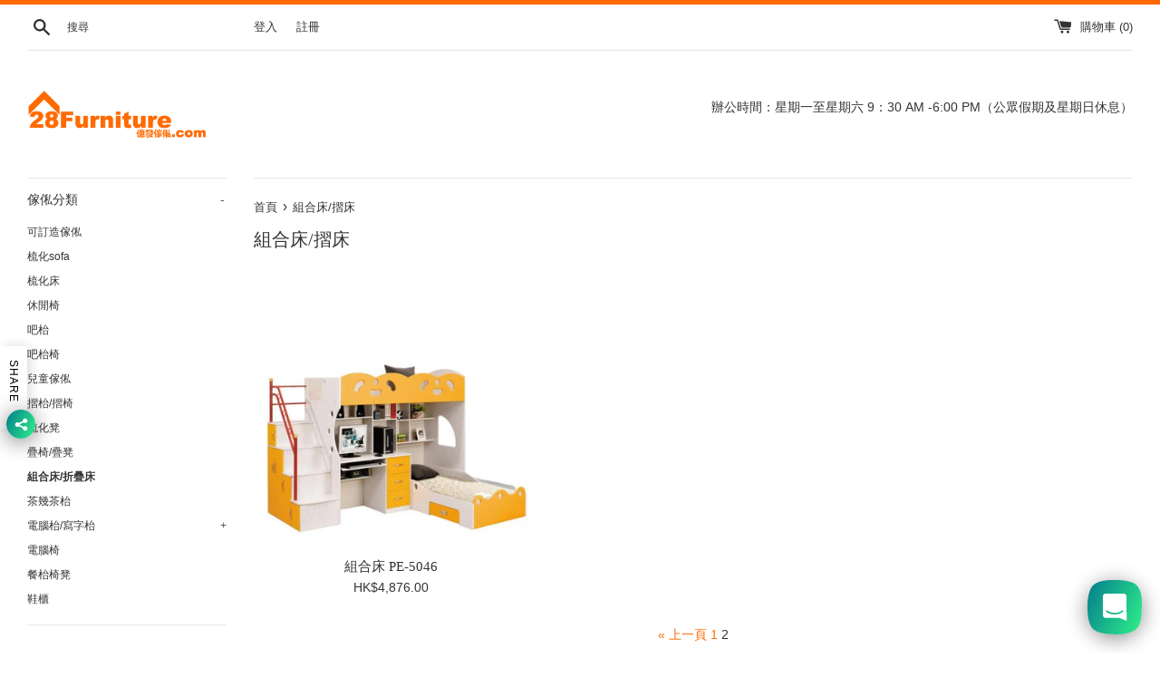

--- FILE ---
content_type: text/html; charset=utf-8
request_url: https://28furniture.com/collections/%E7%B5%84%E5%90%88%E5%BA%8A-%E6%8A%98%E7%96%8A%E5%BA%8A?page=2
body_size: 16279
content:
<!doctype html>
<html class="supports-no-js" lang="zh-TW">
<head>
  <meta charset="utf-8">
  <meta http-equiv="X-UA-Compatible" content="IE=edge,chrome=1">
  <meta name="viewport" content="width=device-width,initial-scale=1">
  <meta name="theme-color" content="">
  <link rel="canonical" href="https://28furniture.com/collections/%e7%b5%84%e5%90%88%e5%ba%8a-%e6%8a%98%e7%96%8a%e5%ba%8a?page=2">

  
    <link rel="shortcut icon" href="//28furniture.com/cdn/shop/files/favicon_32x32.jpg?v=1613778566" type="image/png" />
  

  <title>
  組合床/折疊床/午休床，折合方便，省空間，全港免費送貨。 &ndash; 第 2 頁 &ndash; 億發傢俬
  </title>

  
    <meta name="description" content="組合床/折疊床/午休床，折合方便，省空間，全港免費送貨。">
  

  <!-- /snippets/social-meta-tags.liquid -->




<meta property="og:site_name" content="億發傢俬">
<meta property="og:url" content="https://28furniture.com/collections/%e7%b5%84%e5%90%88%e5%ba%8a-%e6%8a%98%e7%96%8a%e5%ba%8a?page=2">
<meta property="og:title" content="組合床/摺床">
<meta property="og:type" content="product.group">
<meta property="og:description" content="組合床/折疊床/午休床，折合方便，省空間，全港免費送貨。">





<meta name="twitter:card" content="summary_large_image">
<meta name="twitter:title" content="組合床/摺床">
<meta name="twitter:description" content="組合床/折疊床/午休床，折合方便，省空間，全港免費送貨。">


  <script>
    document.documentElement.className = document.documentElement.className.replace('supports-no-js', 'supports-js');

    var theme = {
      mapStrings: {
        addressError: "尋找此地址時發生錯誤",
        addressNoResults: "此地址無結果",
        addressQueryLimit: "您已超出 Google API 使用量限制。請考慮升級為\u003ca href=\"https:\/\/developers.google.com\/maps\/premium\/usage-limits\"\u003e付費方案\u003c\/a\u003e。",
        authError: "驗證 Google 地圖帳戶時發生問題。"
      }
    }
  </script>

  <link href="//28furniture.com/cdn/shop/t/3/assets/theme.scss.css?v=53995061616531665941759259724" rel="stylesheet" type="text/css" media="all" />

  <script>window.performance && window.performance.mark && window.performance.mark('shopify.content_for_header.start');</script><meta id="shopify-digital-wallet" name="shopify-digital-wallet" content="/25829048401/digital_wallets/dialog">
<meta name="shopify-checkout-api-token" content="04203bb9a5abb4cb6b24eb1d23375ced">
<meta id="in-context-paypal-metadata" data-shop-id="25829048401" data-venmo-supported="false" data-environment="production" data-locale="en_US" data-paypal-v4="true" data-currency="HKD">
<link rel="alternate" type="application/atom+xml" title="Feed" href="/collections/%E7%B5%84%E5%90%88%E5%BA%8A-%E6%8A%98%E7%96%8A%E5%BA%8A.atom" />
<link rel="prev" href="/collections/%E7%B5%84%E5%90%88%E5%BA%8A-%E6%8A%98%E7%96%8A%E5%BA%8A?page=1">
<link rel="alternate" type="application/json+oembed" href="https://28furniture.com/collections/%e7%b5%84%e5%90%88%e5%ba%8a-%e6%8a%98%e7%96%8a%e5%ba%8a.oembed?page=2">
<script async="async" src="/checkouts/internal/preloads.js?locale=zh-HK"></script>
<script id="shopify-features" type="application/json">{"accessToken":"04203bb9a5abb4cb6b24eb1d23375ced","betas":["rich-media-storefront-analytics"],"domain":"28furniture.com","predictiveSearch":false,"shopId":25829048401,"locale":"zh-tw"}</script>
<script>var Shopify = Shopify || {};
Shopify.shop = "xn-6uq1qoj229j.myshopify.com";
Shopify.locale = "zh-TW";
Shopify.currency = {"active":"HKD","rate":"1.0"};
Shopify.country = "HK";
Shopify.theme = {"name":"Simple","id":80090202193,"schema_name":"Simple","schema_version":"10.6.0","theme_store_id":578,"role":"main"};
Shopify.theme.handle = "null";
Shopify.theme.style = {"id":null,"handle":null};
Shopify.cdnHost = "28furniture.com/cdn";
Shopify.routes = Shopify.routes || {};
Shopify.routes.root = "/";</script>
<script type="module">!function(o){(o.Shopify=o.Shopify||{}).modules=!0}(window);</script>
<script>!function(o){function n(){var o=[];function n(){o.push(Array.prototype.slice.apply(arguments))}return n.q=o,n}var t=o.Shopify=o.Shopify||{};t.loadFeatures=n(),t.autoloadFeatures=n()}(window);</script>
<script id="shop-js-analytics" type="application/json">{"pageType":"collection"}</script>
<script defer="defer" async type="module" src="//28furniture.com/cdn/shopifycloud/shop-js/modules/v2/client.init-shop-cart-sync_CaiaFhqz.zh-TW.esm.js"></script>
<script defer="defer" async type="module" src="//28furniture.com/cdn/shopifycloud/shop-js/modules/v2/chunk.common_D2dUwcVR.esm.js"></script>
<script defer="defer" async type="module" src="//28furniture.com/cdn/shopifycloud/shop-js/modules/v2/chunk.modal_CdafGFEy.esm.js"></script>
<script type="module">
  await import("//28furniture.com/cdn/shopifycloud/shop-js/modules/v2/client.init-shop-cart-sync_CaiaFhqz.zh-TW.esm.js");
await import("//28furniture.com/cdn/shopifycloud/shop-js/modules/v2/chunk.common_D2dUwcVR.esm.js");
await import("//28furniture.com/cdn/shopifycloud/shop-js/modules/v2/chunk.modal_CdafGFEy.esm.js");

  window.Shopify.SignInWithShop?.initShopCartSync?.({"fedCMEnabled":true,"windoidEnabled":true});

</script>
<script>(function() {
  var isLoaded = false;
  function asyncLoad() {
    if (isLoaded) return;
    isLoaded = true;
    var urls = ["https:\/\/cdn.shopify.com\/s\/files\/1\/0184\/4255\/1360\/files\/whatsapp.v5.min.js?v=1649497564\u0026shop=xn-6uq1qoj229j.myshopify.com"];
    for (var i = 0; i < urls.length; i++) {
      var s = document.createElement('script');
      s.type = 'text/javascript';
      s.async = true;
      s.src = urls[i];
      var x = document.getElementsByTagName('script')[0];
      x.parentNode.insertBefore(s, x);
    }
  };
  if(window.attachEvent) {
    window.attachEvent('onload', asyncLoad);
  } else {
    window.addEventListener('load', asyncLoad, false);
  }
})();</script>
<script id="__st">var __st={"a":25829048401,"offset":28800,"reqid":"20e83b1b-0596-423b-b37b-62bab72f6950-1769436866","pageurl":"28furniture.com\/collections\/%E7%B5%84%E5%90%88%E5%BA%8A-%E6%8A%98%E7%96%8A%E5%BA%8A?page=2","u":"eea75f22b690","p":"collection","rtyp":"collection","rid":162488713297};</script>
<script>window.ShopifyPaypalV4VisibilityTracking = true;</script>
<script id="captcha-bootstrap">!function(){'use strict';const t='contact',e='account',n='new_comment',o=[[t,t],['blogs',n],['comments',n],[t,'customer']],c=[[e,'customer_login'],[e,'guest_login'],[e,'recover_customer_password'],[e,'create_customer']],r=t=>t.map((([t,e])=>`form[action*='/${t}']:not([data-nocaptcha='true']) input[name='form_type'][value='${e}']`)).join(','),a=t=>()=>t?[...document.querySelectorAll(t)].map((t=>t.form)):[];function s(){const t=[...o],e=r(t);return a(e)}const i='password',u='form_key',d=['recaptcha-v3-token','g-recaptcha-response','h-captcha-response',i],f=()=>{try{return window.sessionStorage}catch{return}},m='__shopify_v',_=t=>t.elements[u];function p(t,e,n=!1){try{const o=window.sessionStorage,c=JSON.parse(o.getItem(e)),{data:r}=function(t){const{data:e,action:n}=t;return t[m]||n?{data:e,action:n}:{data:t,action:n}}(c);for(const[e,n]of Object.entries(r))t.elements[e]&&(t.elements[e].value=n);n&&o.removeItem(e)}catch(o){console.error('form repopulation failed',{error:o})}}const l='form_type',E='cptcha';function T(t){t.dataset[E]=!0}const w=window,h=w.document,L='Shopify',v='ce_forms',y='captcha';let A=!1;((t,e)=>{const n=(g='f06e6c50-85a8-45c8-87d0-21a2b65856fe',I='https://cdn.shopify.com/shopifycloud/storefront-forms-hcaptcha/ce_storefront_forms_captcha_hcaptcha.v1.5.2.iife.js',D={infoText:'已受到 hCaptcha 保護',privacyText:'隱私',termsText:'條款'},(t,e,n)=>{const o=w[L][v],c=o.bindForm;if(c)return c(t,g,e,D).then(n);var r;o.q.push([[t,g,e,D],n]),r=I,A||(h.body.append(Object.assign(h.createElement('script'),{id:'captcha-provider',async:!0,src:r})),A=!0)});var g,I,D;w[L]=w[L]||{},w[L][v]=w[L][v]||{},w[L][v].q=[],w[L][y]=w[L][y]||{},w[L][y].protect=function(t,e){n(t,void 0,e),T(t)},Object.freeze(w[L][y]),function(t,e,n,w,h,L){const[v,y,A,g]=function(t,e,n){const i=e?o:[],u=t?c:[],d=[...i,...u],f=r(d),m=r(i),_=r(d.filter((([t,e])=>n.includes(e))));return[a(f),a(m),a(_),s()]}(w,h,L),I=t=>{const e=t.target;return e instanceof HTMLFormElement?e:e&&e.form},D=t=>v().includes(t);t.addEventListener('submit',(t=>{const e=I(t);if(!e)return;const n=D(e)&&!e.dataset.hcaptchaBound&&!e.dataset.recaptchaBound,o=_(e),c=g().includes(e)&&(!o||!o.value);(n||c)&&t.preventDefault(),c&&!n&&(function(t){try{if(!f())return;!function(t){const e=f();if(!e)return;const n=_(t);if(!n)return;const o=n.value;o&&e.removeItem(o)}(t);const e=Array.from(Array(32),(()=>Math.random().toString(36)[2])).join('');!function(t,e){_(t)||t.append(Object.assign(document.createElement('input'),{type:'hidden',name:u})),t.elements[u].value=e}(t,e),function(t,e){const n=f();if(!n)return;const o=[...t.querySelectorAll(`input[type='${i}']`)].map((({name:t})=>t)),c=[...d,...o],r={};for(const[a,s]of new FormData(t).entries())c.includes(a)||(r[a]=s);n.setItem(e,JSON.stringify({[m]:1,action:t.action,data:r}))}(t,e)}catch(e){console.error('failed to persist form',e)}}(e),e.submit())}));const S=(t,e)=>{t&&!t.dataset[E]&&(n(t,e.some((e=>e===t))),T(t))};for(const o of['focusin','change'])t.addEventListener(o,(t=>{const e=I(t);D(e)&&S(e,y())}));const B=e.get('form_key'),M=e.get(l),P=B&&M;t.addEventListener('DOMContentLoaded',(()=>{const t=y();if(P)for(const e of t)e.elements[l].value===M&&p(e,B);[...new Set([...A(),...v().filter((t=>'true'===t.dataset.shopifyCaptcha))])].forEach((e=>S(e,t)))}))}(h,new URLSearchParams(w.location.search),n,t,e,['guest_login'])})(!0,!0)}();</script>
<script integrity="sha256-4kQ18oKyAcykRKYeNunJcIwy7WH5gtpwJnB7kiuLZ1E=" data-source-attribution="shopify.loadfeatures" defer="defer" src="//28furniture.com/cdn/shopifycloud/storefront/assets/storefront/load_feature-a0a9edcb.js" crossorigin="anonymous"></script>
<script data-source-attribution="shopify.dynamic_checkout.dynamic.init">var Shopify=Shopify||{};Shopify.PaymentButton=Shopify.PaymentButton||{isStorefrontPortableWallets:!0,init:function(){window.Shopify.PaymentButton.init=function(){};var t=document.createElement("script");t.src="https://28furniture.com/cdn/shopifycloud/portable-wallets/latest/portable-wallets.zh-tw.js",t.type="module",document.head.appendChild(t)}};
</script>
<script data-source-attribution="shopify.dynamic_checkout.buyer_consent">
  function portableWalletsHideBuyerConsent(e){var t=document.getElementById("shopify-buyer-consent"),n=document.getElementById("shopify-subscription-policy-button");t&&n&&(t.classList.add("hidden"),t.setAttribute("aria-hidden","true"),n.removeEventListener("click",e))}function portableWalletsShowBuyerConsent(e){var t=document.getElementById("shopify-buyer-consent"),n=document.getElementById("shopify-subscription-policy-button");t&&n&&(t.classList.remove("hidden"),t.removeAttribute("aria-hidden"),n.addEventListener("click",e))}window.Shopify?.PaymentButton&&(window.Shopify.PaymentButton.hideBuyerConsent=portableWalletsHideBuyerConsent,window.Shopify.PaymentButton.showBuyerConsent=portableWalletsShowBuyerConsent);
</script>
<script data-source-attribution="shopify.dynamic_checkout.cart.bootstrap">document.addEventListener("DOMContentLoaded",(function(){function t(){return document.querySelector("shopify-accelerated-checkout-cart, shopify-accelerated-checkout")}if(t())Shopify.PaymentButton.init();else{new MutationObserver((function(e,n){t()&&(Shopify.PaymentButton.init(),n.disconnect())})).observe(document.body,{childList:!0,subtree:!0})}}));
</script>
<link id="shopify-accelerated-checkout-styles" rel="stylesheet" media="screen" href="https://28furniture.com/cdn/shopifycloud/portable-wallets/latest/accelerated-checkout-backwards-compat.css" crossorigin="anonymous">
<style id="shopify-accelerated-checkout-cart">
        #shopify-buyer-consent {
  margin-top: 1em;
  display: inline-block;
  width: 100%;
}

#shopify-buyer-consent.hidden {
  display: none;
}

#shopify-subscription-policy-button {
  background: none;
  border: none;
  padding: 0;
  text-decoration: underline;
  font-size: inherit;
  cursor: pointer;
}

#shopify-subscription-policy-button::before {
  box-shadow: none;
}

      </style>

<script>window.performance && window.performance.mark && window.performance.mark('shopify.content_for_header.end');</script>

  <script src="//28furniture.com/cdn/shop/t/3/assets/jquery-1.11.0.min.js?v=32460426840832490021574928605" type="text/javascript"></script>
  <script src="//28furniture.com/cdn/shop/t/3/assets/modernizr.min.js?v=44044439420609591321574928607" type="text/javascript"></script>

  <script src="//28furniture.com/cdn/shop/t/3/assets/lazysizes.min.js?v=155223123402716617051574928606" async="async"></script>

  
  <!-- "snippets/judgeme_core.liquid" was not rendered, the associated app was uninstalled -->
	<link href="//28furniture.com/cdn/shop/t/3/assets/globorequestforquote.css?v=181801138661653959811575359974" rel="stylesheet" type="text/css" media="all" /><script src="//28furniture.com/cdn/shop/t/3/assets/globorequestforquote_params.js?v=15092287839568440751575362510" type="text/javascript"></script><script type="text/javascript">var GRFQConfigs = GRFQConfigs || {};GRFQConfigs.customer = {'id': '','email': '','name': ''};GRFQConfigs.product = null;</script><script type="text/javascript" src="//28furniture.com/cdn/shop/t/3/assets/globorequestforquote.js?v=22811158572840980461575359976" defer="defer"></script>
<link href="https://monorail-edge.shopifysvc.com" rel="dns-prefetch">
<script>(function(){if ("sendBeacon" in navigator && "performance" in window) {try {var session_token_from_headers = performance.getEntriesByType('navigation')[0].serverTiming.find(x => x.name == '_s').description;} catch {var session_token_from_headers = undefined;}var session_cookie_matches = document.cookie.match(/_shopify_s=([^;]*)/);var session_token_from_cookie = session_cookie_matches && session_cookie_matches.length === 2 ? session_cookie_matches[1] : "";var session_token = session_token_from_headers || session_token_from_cookie || "";function handle_abandonment_event(e) {var entries = performance.getEntries().filter(function(entry) {return /monorail-edge.shopifysvc.com/.test(entry.name);});if (!window.abandonment_tracked && entries.length === 0) {window.abandonment_tracked = true;var currentMs = Date.now();var navigation_start = performance.timing.navigationStart;var payload = {shop_id: 25829048401,url: window.location.href,navigation_start,duration: currentMs - navigation_start,session_token,page_type: "collection"};window.navigator.sendBeacon("https://monorail-edge.shopifysvc.com/v1/produce", JSON.stringify({schema_id: "online_store_buyer_site_abandonment/1.1",payload: payload,metadata: {event_created_at_ms: currentMs,event_sent_at_ms: currentMs}}));}}window.addEventListener('pagehide', handle_abandonment_event);}}());</script>
<script id="web-pixels-manager-setup">(function e(e,d,r,n,o){if(void 0===o&&(o={}),!Boolean(null===(a=null===(i=window.Shopify)||void 0===i?void 0:i.analytics)||void 0===a?void 0:a.replayQueue)){var i,a;window.Shopify=window.Shopify||{};var t=window.Shopify;t.analytics=t.analytics||{};var s=t.analytics;s.replayQueue=[],s.publish=function(e,d,r){return s.replayQueue.push([e,d,r]),!0};try{self.performance.mark("wpm:start")}catch(e){}var l=function(){var e={modern:/Edge?\/(1{2}[4-9]|1[2-9]\d|[2-9]\d{2}|\d{4,})\.\d+(\.\d+|)|Firefox\/(1{2}[4-9]|1[2-9]\d|[2-9]\d{2}|\d{4,})\.\d+(\.\d+|)|Chrom(ium|e)\/(9{2}|\d{3,})\.\d+(\.\d+|)|(Maci|X1{2}).+ Version\/(15\.\d+|(1[6-9]|[2-9]\d|\d{3,})\.\d+)([,.]\d+|)( \(\w+\)|)( Mobile\/\w+|) Safari\/|Chrome.+OPR\/(9{2}|\d{3,})\.\d+\.\d+|(CPU[ +]OS|iPhone[ +]OS|CPU[ +]iPhone|CPU IPhone OS|CPU iPad OS)[ +]+(15[._]\d+|(1[6-9]|[2-9]\d|\d{3,})[._]\d+)([._]\d+|)|Android:?[ /-](13[3-9]|1[4-9]\d|[2-9]\d{2}|\d{4,})(\.\d+|)(\.\d+|)|Android.+Firefox\/(13[5-9]|1[4-9]\d|[2-9]\d{2}|\d{4,})\.\d+(\.\d+|)|Android.+Chrom(ium|e)\/(13[3-9]|1[4-9]\d|[2-9]\d{2}|\d{4,})\.\d+(\.\d+|)|SamsungBrowser\/([2-9]\d|\d{3,})\.\d+/,legacy:/Edge?\/(1[6-9]|[2-9]\d|\d{3,})\.\d+(\.\d+|)|Firefox\/(5[4-9]|[6-9]\d|\d{3,})\.\d+(\.\d+|)|Chrom(ium|e)\/(5[1-9]|[6-9]\d|\d{3,})\.\d+(\.\d+|)([\d.]+$|.*Safari\/(?![\d.]+ Edge\/[\d.]+$))|(Maci|X1{2}).+ Version\/(10\.\d+|(1[1-9]|[2-9]\d|\d{3,})\.\d+)([,.]\d+|)( \(\w+\)|)( Mobile\/\w+|) Safari\/|Chrome.+OPR\/(3[89]|[4-9]\d|\d{3,})\.\d+\.\d+|(CPU[ +]OS|iPhone[ +]OS|CPU[ +]iPhone|CPU IPhone OS|CPU iPad OS)[ +]+(10[._]\d+|(1[1-9]|[2-9]\d|\d{3,})[._]\d+)([._]\d+|)|Android:?[ /-](13[3-9]|1[4-9]\d|[2-9]\d{2}|\d{4,})(\.\d+|)(\.\d+|)|Mobile Safari.+OPR\/([89]\d|\d{3,})\.\d+\.\d+|Android.+Firefox\/(13[5-9]|1[4-9]\d|[2-9]\d{2}|\d{4,})\.\d+(\.\d+|)|Android.+Chrom(ium|e)\/(13[3-9]|1[4-9]\d|[2-9]\d{2}|\d{4,})\.\d+(\.\d+|)|Android.+(UC? ?Browser|UCWEB|U3)[ /]?(15\.([5-9]|\d{2,})|(1[6-9]|[2-9]\d|\d{3,})\.\d+)\.\d+|SamsungBrowser\/(5\.\d+|([6-9]|\d{2,})\.\d+)|Android.+MQ{2}Browser\/(14(\.(9|\d{2,})|)|(1[5-9]|[2-9]\d|\d{3,})(\.\d+|))(\.\d+|)|K[Aa][Ii]OS\/(3\.\d+|([4-9]|\d{2,})\.\d+)(\.\d+|)/},d=e.modern,r=e.legacy,n=navigator.userAgent;return n.match(d)?"modern":n.match(r)?"legacy":"unknown"}(),u="modern"===l?"modern":"legacy",c=(null!=n?n:{modern:"",legacy:""})[u],f=function(e){return[e.baseUrl,"/wpm","/b",e.hashVersion,"modern"===e.buildTarget?"m":"l",".js"].join("")}({baseUrl:d,hashVersion:r,buildTarget:u}),m=function(e){var d=e.version,r=e.bundleTarget,n=e.surface,o=e.pageUrl,i=e.monorailEndpoint;return{emit:function(e){var a=e.status,t=e.errorMsg,s=(new Date).getTime(),l=JSON.stringify({metadata:{event_sent_at_ms:s},events:[{schema_id:"web_pixels_manager_load/3.1",payload:{version:d,bundle_target:r,page_url:o,status:a,surface:n,error_msg:t},metadata:{event_created_at_ms:s}}]});if(!i)return console&&console.warn&&console.warn("[Web Pixels Manager] No Monorail endpoint provided, skipping logging."),!1;try{return self.navigator.sendBeacon.bind(self.navigator)(i,l)}catch(e){}var u=new XMLHttpRequest;try{return u.open("POST",i,!0),u.setRequestHeader("Content-Type","text/plain"),u.send(l),!0}catch(e){return console&&console.warn&&console.warn("[Web Pixels Manager] Got an unhandled error while logging to Monorail."),!1}}}}({version:r,bundleTarget:l,surface:e.surface,pageUrl:self.location.href,monorailEndpoint:e.monorailEndpoint});try{o.browserTarget=l,function(e){var d=e.src,r=e.async,n=void 0===r||r,o=e.onload,i=e.onerror,a=e.sri,t=e.scriptDataAttributes,s=void 0===t?{}:t,l=document.createElement("script"),u=document.querySelector("head"),c=document.querySelector("body");if(l.async=n,l.src=d,a&&(l.integrity=a,l.crossOrigin="anonymous"),s)for(var f in s)if(Object.prototype.hasOwnProperty.call(s,f))try{l.dataset[f]=s[f]}catch(e){}if(o&&l.addEventListener("load",o),i&&l.addEventListener("error",i),u)u.appendChild(l);else{if(!c)throw new Error("Did not find a head or body element to append the script");c.appendChild(l)}}({src:f,async:!0,onload:function(){if(!function(){var e,d;return Boolean(null===(d=null===(e=window.Shopify)||void 0===e?void 0:e.analytics)||void 0===d?void 0:d.initialized)}()){var d=window.webPixelsManager.init(e)||void 0;if(d){var r=window.Shopify.analytics;r.replayQueue.forEach((function(e){var r=e[0],n=e[1],o=e[2];d.publishCustomEvent(r,n,o)})),r.replayQueue=[],r.publish=d.publishCustomEvent,r.visitor=d.visitor,r.initialized=!0}}},onerror:function(){return m.emit({status:"failed",errorMsg:"".concat(f," has failed to load")})},sri:function(e){var d=/^sha384-[A-Za-z0-9+/=]+$/;return"string"==typeof e&&d.test(e)}(c)?c:"",scriptDataAttributes:o}),m.emit({status:"loading"})}catch(e){m.emit({status:"failed",errorMsg:(null==e?void 0:e.message)||"Unknown error"})}}})({shopId: 25829048401,storefrontBaseUrl: "https://28furniture.com",extensionsBaseUrl: "https://extensions.shopifycdn.com/cdn/shopifycloud/web-pixels-manager",monorailEndpoint: "https://monorail-edge.shopifysvc.com/unstable/produce_batch",surface: "storefront-renderer",enabledBetaFlags: ["2dca8a86"],webPixelsConfigList: [{"id":"shopify-app-pixel","configuration":"{}","eventPayloadVersion":"v1","runtimeContext":"STRICT","scriptVersion":"0450","apiClientId":"shopify-pixel","type":"APP","privacyPurposes":["ANALYTICS","MARKETING"]},{"id":"shopify-custom-pixel","eventPayloadVersion":"v1","runtimeContext":"LAX","scriptVersion":"0450","apiClientId":"shopify-pixel","type":"CUSTOM","privacyPurposes":["ANALYTICS","MARKETING"]}],isMerchantRequest: false,initData: {"shop":{"name":"億發傢俬","paymentSettings":{"currencyCode":"HKD"},"myshopifyDomain":"xn-6uq1qoj229j.myshopify.com","countryCode":"HK","storefrontUrl":"https:\/\/28furniture.com"},"customer":null,"cart":null,"checkout":null,"productVariants":[],"purchasingCompany":null},},"https://28furniture.com/cdn","fcfee988w5aeb613cpc8e4bc33m6693e112",{"modern":"","legacy":""},{"shopId":"25829048401","storefrontBaseUrl":"https:\/\/28furniture.com","extensionBaseUrl":"https:\/\/extensions.shopifycdn.com\/cdn\/shopifycloud\/web-pixels-manager","surface":"storefront-renderer","enabledBetaFlags":"[\"2dca8a86\"]","isMerchantRequest":"false","hashVersion":"fcfee988w5aeb613cpc8e4bc33m6693e112","publish":"custom","events":"[[\"page_viewed\",{}],[\"collection_viewed\",{\"collection\":{\"id\":\"162488713297\",\"title\":\"組合床\/摺床\",\"productVariants\":[{\"price\":{\"amount\":4876.0,\"currencyCode\":\"HKD\"},\"product\":{\"title\":\"組合床 PE-5046\",\"vendor\":\"億發傢俬有限公司\",\"id\":\"4521294692433\",\"untranslatedTitle\":\"組合床 PE-5046\",\"url\":\"\/products\/%E7%B5%84%E5%90%88%E5%BA%8A-pe-5046\",\"type\":\"\"},\"id\":\"31945464053841\",\"image\":{\"src\":\"\/\/28furniture.com\/cdn\/shop\/products\/PE-5046_1.jpg?v=1583421675\"},\"sku\":\"張\",\"title\":\"Default Title\",\"untranslatedTitle\":\"Default Title\"}]}}]]"});</script><script>
  window.ShopifyAnalytics = window.ShopifyAnalytics || {};
  window.ShopifyAnalytics.meta = window.ShopifyAnalytics.meta || {};
  window.ShopifyAnalytics.meta.currency = 'HKD';
  var meta = {"products":[{"id":4521294692433,"gid":"gid:\/\/shopify\/Product\/4521294692433","vendor":"億發傢俬有限公司","type":"","handle":"組合床-pe-5046","variants":[{"id":31945464053841,"price":487600,"name":"組合床 PE-5046","public_title":null,"sku":"張"}],"remote":false}],"page":{"pageType":"collection","resourceType":"collection","resourceId":162488713297,"requestId":"20e83b1b-0596-423b-b37b-62bab72f6950-1769436866"}};
  for (var attr in meta) {
    window.ShopifyAnalytics.meta[attr] = meta[attr];
  }
</script>
<script class="analytics">
  (function () {
    var customDocumentWrite = function(content) {
      var jquery = null;

      if (window.jQuery) {
        jquery = window.jQuery;
      } else if (window.Checkout && window.Checkout.$) {
        jquery = window.Checkout.$;
      }

      if (jquery) {
        jquery('body').append(content);
      }
    };

    var hasLoggedConversion = function(token) {
      if (token) {
        return document.cookie.indexOf('loggedConversion=' + token) !== -1;
      }
      return false;
    }

    var setCookieIfConversion = function(token) {
      if (token) {
        var twoMonthsFromNow = new Date(Date.now());
        twoMonthsFromNow.setMonth(twoMonthsFromNow.getMonth() + 2);

        document.cookie = 'loggedConversion=' + token + '; expires=' + twoMonthsFromNow;
      }
    }

    var trekkie = window.ShopifyAnalytics.lib = window.trekkie = window.trekkie || [];
    if (trekkie.integrations) {
      return;
    }
    trekkie.methods = [
      'identify',
      'page',
      'ready',
      'track',
      'trackForm',
      'trackLink'
    ];
    trekkie.factory = function(method) {
      return function() {
        var args = Array.prototype.slice.call(arguments);
        args.unshift(method);
        trekkie.push(args);
        return trekkie;
      };
    };
    for (var i = 0; i < trekkie.methods.length; i++) {
      var key = trekkie.methods[i];
      trekkie[key] = trekkie.factory(key);
    }
    trekkie.load = function(config) {
      trekkie.config = config || {};
      trekkie.config.initialDocumentCookie = document.cookie;
      var first = document.getElementsByTagName('script')[0];
      var script = document.createElement('script');
      script.type = 'text/javascript';
      script.onerror = function(e) {
        var scriptFallback = document.createElement('script');
        scriptFallback.type = 'text/javascript';
        scriptFallback.onerror = function(error) {
                var Monorail = {
      produce: function produce(monorailDomain, schemaId, payload) {
        var currentMs = new Date().getTime();
        var event = {
          schema_id: schemaId,
          payload: payload,
          metadata: {
            event_created_at_ms: currentMs,
            event_sent_at_ms: currentMs
          }
        };
        return Monorail.sendRequest("https://" + monorailDomain + "/v1/produce", JSON.stringify(event));
      },
      sendRequest: function sendRequest(endpointUrl, payload) {
        // Try the sendBeacon API
        if (window && window.navigator && typeof window.navigator.sendBeacon === 'function' && typeof window.Blob === 'function' && !Monorail.isIos12()) {
          var blobData = new window.Blob([payload], {
            type: 'text/plain'
          });

          if (window.navigator.sendBeacon(endpointUrl, blobData)) {
            return true;
          } // sendBeacon was not successful

        } // XHR beacon

        var xhr = new XMLHttpRequest();

        try {
          xhr.open('POST', endpointUrl);
          xhr.setRequestHeader('Content-Type', 'text/plain');
          xhr.send(payload);
        } catch (e) {
          console.log(e);
        }

        return false;
      },
      isIos12: function isIos12() {
        return window.navigator.userAgent.lastIndexOf('iPhone; CPU iPhone OS 12_') !== -1 || window.navigator.userAgent.lastIndexOf('iPad; CPU OS 12_') !== -1;
      }
    };
    Monorail.produce('monorail-edge.shopifysvc.com',
      'trekkie_storefront_load_errors/1.1',
      {shop_id: 25829048401,
      theme_id: 80090202193,
      app_name: "storefront",
      context_url: window.location.href,
      source_url: "//28furniture.com/cdn/s/trekkie.storefront.8d95595f799fbf7e1d32231b9a28fd43b70c67d3.min.js"});

        };
        scriptFallback.async = true;
        scriptFallback.src = '//28furniture.com/cdn/s/trekkie.storefront.8d95595f799fbf7e1d32231b9a28fd43b70c67d3.min.js';
        first.parentNode.insertBefore(scriptFallback, first);
      };
      script.async = true;
      script.src = '//28furniture.com/cdn/s/trekkie.storefront.8d95595f799fbf7e1d32231b9a28fd43b70c67d3.min.js';
      first.parentNode.insertBefore(script, first);
    };
    trekkie.load(
      {"Trekkie":{"appName":"storefront","development":false,"defaultAttributes":{"shopId":25829048401,"isMerchantRequest":null,"themeId":80090202193,"themeCityHash":"17101314291668780956","contentLanguage":"zh-TW","currency":"HKD","eventMetadataId":"8e2a8605-80f1-4e61-b861-d557d23ba17b"},"isServerSideCookieWritingEnabled":true,"monorailRegion":"shop_domain","enabledBetaFlags":["65f19447"]},"Session Attribution":{},"S2S":{"facebookCapiEnabled":false,"source":"trekkie-storefront-renderer","apiClientId":580111}}
    );

    var loaded = false;
    trekkie.ready(function() {
      if (loaded) return;
      loaded = true;

      window.ShopifyAnalytics.lib = window.trekkie;

      var originalDocumentWrite = document.write;
      document.write = customDocumentWrite;
      try { window.ShopifyAnalytics.merchantGoogleAnalytics.call(this); } catch(error) {};
      document.write = originalDocumentWrite;

      window.ShopifyAnalytics.lib.page(null,{"pageType":"collection","resourceType":"collection","resourceId":162488713297,"requestId":"20e83b1b-0596-423b-b37b-62bab72f6950-1769436866","shopifyEmitted":true});

      var match = window.location.pathname.match(/checkouts\/(.+)\/(thank_you|post_purchase)/)
      var token = match? match[1]: undefined;
      if (!hasLoggedConversion(token)) {
        setCookieIfConversion(token);
        window.ShopifyAnalytics.lib.track("Viewed Product Category",{"currency":"HKD","category":"Collection: 組合床-折疊床","collectionName":"組合床-折疊床","collectionId":162488713297,"nonInteraction":true},undefined,undefined,{"shopifyEmitted":true});
      }
    });


        var eventsListenerScript = document.createElement('script');
        eventsListenerScript.async = true;
        eventsListenerScript.src = "//28furniture.com/cdn/shopifycloud/storefront/assets/shop_events_listener-3da45d37.js";
        document.getElementsByTagName('head')[0].appendChild(eventsListenerScript);

})();</script>
<script
  defer
  src="https://28furniture.com/cdn/shopifycloud/perf-kit/shopify-perf-kit-3.0.4.min.js"
  data-application="storefront-renderer"
  data-shop-id="25829048401"
  data-render-region="gcp-us-east1"
  data-page-type="collection"
  data-theme-instance-id="80090202193"
  data-theme-name="Simple"
  data-theme-version="10.6.0"
  data-monorail-region="shop_domain"
  data-resource-timing-sampling-rate="10"
  data-shs="true"
  data-shs-beacon="true"
  data-shs-export-with-fetch="true"
  data-shs-logs-sample-rate="1"
  data-shs-beacon-endpoint="https://28furniture.com/api/collect"
></script>
</head>

<body id="組合床-折疊床-午休床-折合方便-省空間-全港免費送貨" class="template-collection">

  <a class="in-page-link visually-hidden skip-link" href="#MainContent">跳到內容</a>

  <div id="shopify-section-header" class="shopify-section">

  <style>
    .site-header__logo {
      width: 200px;
    }
    #HeaderLogoWrapper {
      max-width: 200px !important;
    }
  </style>
  <div class="page-border"></div>


<div class="site-wrapper">
  <div class="top-bar grid">

    <div class="grid__item medium-up--one-fifth small--one-half">
      <div class="top-bar__search">
        <a href="/search" class="medium-up--hide">
          <svg aria-hidden="true" focusable="false" role="presentation" class="icon icon-search" viewBox="0 0 20 20"><path fill="#444" d="M18.64 17.02l-5.31-5.31c.81-1.08 1.26-2.43 1.26-3.87C14.5 4.06 11.44 1 7.75 1S1 4.06 1 7.75s3.06 6.75 6.75 6.75c1.44 0 2.79-.45 3.87-1.26l5.31 5.31c.45.45 1.26.54 1.71.09.45-.36.45-1.17 0-1.62zM3.25 7.75c0-2.52 1.98-4.5 4.5-4.5s4.5 1.98 4.5 4.5-1.98 4.5-4.5 4.5-4.5-1.98-4.5-4.5z"/></svg>
        </a>
        <form action="/search" method="get" class="search-bar small--hide" role="search">
          
          <button type="submit" class="search-bar__submit">
            <svg aria-hidden="true" focusable="false" role="presentation" class="icon icon-search" viewBox="0 0 20 20"><path fill="#444" d="M18.64 17.02l-5.31-5.31c.81-1.08 1.26-2.43 1.26-3.87C14.5 4.06 11.44 1 7.75 1S1 4.06 1 7.75s3.06 6.75 6.75 6.75c1.44 0 2.79-.45 3.87-1.26l5.31 5.31c.45.45 1.26.54 1.71.09.45-.36.45-1.17 0-1.62zM3.25 7.75c0-2.52 1.98-4.5 4.5-4.5s4.5 1.98 4.5 4.5-1.98 4.5-4.5 4.5-4.5-1.98-4.5-4.5z"/></svg>
            <span class="icon__fallback-text">搜尋</span>
          </button>
          <input type="search" name="q" class="search-bar__input" value="" placeholder="搜尋" aria-label="搜尋">
        </form>
      </div>
    </div>

    
      <div class="grid__item medium-up--two-fifths small--hide">
        <span class="customer-links small--hide">
          
            <a href="/account/login" id="customer_login_link">登入</a>
            <span class="vertical-divider"></span>
            <a href="/account/register" id="customer_register_link">註冊</a>
          
        </span>
      </div>
    

    <div class="grid__item  medium-up--two-fifths  small--one-half text-right">
      <a href="/cart" class="site-header__cart">
        <svg aria-hidden="true" focusable="false" role="presentation" class="icon icon-cart" viewBox="0 0 20 20"><path fill="#444" d="M18.936 5.564c-.144-.175-.35-.207-.55-.207h-.003L6.774 4.286c-.272 0-.417.089-.491.18-.079.096-.16.263-.094.585l2.016 5.705c.163.407.642.673 1.068.673h8.401c.433 0 .854-.285.941-.725l.484-4.571c.045-.221-.015-.388-.163-.567z"/><path fill="#444" d="M17.107 12.5H7.659L4.98 4.117l-.362-1.059c-.138-.401-.292-.559-.695-.559H.924c-.411 0-.748.303-.748.714s.337.714.748.714h2.413l3.002 9.48c.126.38.295.52.942.52h9.825c.411 0 .748-.303.748-.714s-.336-.714-.748-.714zM10.424 16.23a1.498 1.498 0 1 1-2.997 0 1.498 1.498 0 0 1 2.997 0zM16.853 16.23a1.498 1.498 0 1 1-2.997 0 1.498 1.498 0 0 1 2.997 0z"/></svg>
        <span class="small--hide">
          購物車
          (<span id="CartCount">0</span>)
        </span>
      </a>
    </div>
  </div>

  <hr class="small--hide hr--border">

  <header class="site-header grid medium-up--grid--table" role="banner">
    <div class="grid__item small--text-center">
      <div itemscope itemtype="http://schema.org/Organization">
        

          <div id="HeaderLogoWrapper" class="supports-js">
            <a href="/" itemprop="url" style="padding-top:27.2108843537415%; display: block;">
              <img id="HeaderLogo"
                   class="lazyload"
                   src="//28furniture.com/cdn/shop/files/logo9_150x150.png?v=1613775770"
                   data-src="//28furniture.com/cdn/shop/files/logo9_{width}x.png?v=1613775770"
                   data-widths="[180, 360, 540, 720, 900, 1080, 1296, 1512, 1728, 2048]"
                   data-aspectratio=""
                   data-sizes="auto"
                   alt="億發傢俬"
                   itemprop="logo">
            </a>
          </div>
          <noscript>
            
            <a href="/" itemprop="url">
              <img class="site-header__logo" src="//28furniture.com/cdn/shop/files/logo9_200x.png?v=1613775770"
              srcset="//28furniture.com/cdn/shop/files/logo9_200x.png?v=1613775770 1x, //28furniture.com/cdn/shop/files/logo9_200x@2x.png?v=1613775770 2x"
              alt="億發傢俬"
              itemprop="logo">
            </a>
          </noscript>
          
        
      </div>
    </div>
    
      <div class="grid__item medium-up--text-right small--text-center">
        <div class="rte tagline">
          <p>辦公時間：星期一至星期六 9：30 AM -6:00 PM（公眾假期及星期日休息）</p>
        </div>
      </div>
    
  </header>
</div>




</div>

    

  <div class="site-wrapper">

    <div class="grid">

      <div id="shopify-section-sidebar" class="shopify-section"><div data-section-id="sidebar" data-section-type="sidebar-section">
  <nav class="grid__item small--text-center medium-up--one-fifth" role="navigation">
    <hr class="hr--small medium-up--hide">
    <button id="ToggleMobileMenu" class="mobile-menu-icon medium-up--hide" aria-haspopup="true" aria-owns="SiteNav">
      <span class="line"></span>
      <span class="line"></span>
      <span class="line"></span>
      <span class="line"></span>
      <span class="icon__fallback-text">選單</span>
    </button>
    <div id="SiteNav" class="site-nav" role="menu">
      <ul class="list--nav">
        
          
          
            

            

            <li class="site-nav--has-submenu site-nav__item">
              <button class="site-nav__link btn--link site-nav__collapse" aria-expanded="true" aria-controls="Collapsible-1">
                傢俬分類
                <span class="site-nav__link__text" aria-hidden="true">-</span>
              </button>
              <ul id="Collapsible-1" class="site-nav__submenu site-nav__submenu--expanded" aria-hidden="false">
                
                  
                    <li >
                      <a href="/collections/%E5%8F%AF%E8%A8%82%E9%80%A0%E5%82%A2%E4%BF%AC" class="site-nav__link">可訂造傢俬</a>
                    </li>
                  
                
                  
                    <li >
                      <a href="/collections/%E6%A2%B3%E5%8C%96" class="site-nav__link">梳化sofa</a>
                    </li>
                  
                
                  
                    <li >
                      <a href="/collections/%E6%A2%B3%E5%8C%96%E5%BA%8A" class="site-nav__link">梳化床</a>
                    </li>
                  
                
                  
                    <li >
                      <a href="/collections/%E4%BC%91%E9%96%92%E6%A4%85" class="site-nav__link">休閒椅</a>
                    </li>
                  
                
                  
                    <li >
                      <a href="/collections/%E5%90%A7%E6%9E%B1" class="site-nav__link">吧枱</a>
                    </li>
                  
                
                  
                    <li >
                      <a href="/collections/%E5%90%A7%E6%9E%B1%E6%A4%85" class="site-nav__link">吧枱椅</a>
                    </li>
                  
                
                  
                    <li >
                      <a href="/collections/%E5%85%92%E7%AB%A5%E5%82%A2%E4%BF%AC" class="site-nav__link">兒童傢俬</a>
                    </li>
                  
                
                  
                    <li >
                      <a href="/collections/%E6%91%BA%E6%9E%B1-%E6%91%BA%E6%A4%85" class="site-nav__link">摺枱/摺椅</a>
                    </li>
                  
                
                  
                    <li >
                      <a href="/collections/%E6%A2%B3%E5%8C%96%E5%87%B3" class="site-nav__link">梳化凳</a>
                    </li>
                  
                
                  
                    <li >
                      <a href="/collections/%E7%96%8A%E6%A4%85-%E7%96%8A%E5%87%B3" class="site-nav__link">疊椅/疊凳</a>
                    </li>
                  
                
                  
                    <li class="site-nav--active">
                      <a href="/collections/%E7%B5%84%E5%90%88%E5%BA%8A-%E6%8A%98%E7%96%8A%E5%BA%8A" class="site-nav__link" aria-current="page">組合床/折疊床</a>
                    </li>
                  
                
                  
                    <li >
                      <a href="/collections/%E8%8C%B6%E5%B9%BE%E8%8C%B6%E6%9E%B1" class="site-nav__link">茶幾茶枱</a>
                    </li>
                  
                
                  
                    

                    

                    <li class="site-nav--has-submenu">
                      <button class="site-nav__link btn--link site-nav__expand" aria-expanded="false" aria-controls="Collapsible-1-13">
                        電腦枱/寫字枱
                        <span class="site-nav__link__text" aria-hidden="true">+</span>
                      </button>
                      <ul id="Collapsible-1-13" class="site-nav__submenu site-nav__submenu--grandchild site-nav__submenu--collapsed" aria-hidden="true" style="display: none;">
                        
                          <li class="site-nav__grandchild">
                            <a href="/collections/%E9%8B%BC%E6%9C%A8%E9%9B%BB%E8%85%A6%E6%9E%B1" class="site-nav__link">鋼木電腦枱</a>
                          </li>
                        
                          <li class="site-nav__grandchild">
                            <a href="/collections/%E6%9D%BF%E5%BC%8F%E9%9B%BB%E8%85%A6%E6%9E%B1" class="site-nav__link">板式電腦枱</a>
                          </li>
                        
                          <li class="site-nav__grandchild">
                            <a href="/collections/%E7%AD%86%E8%A8%98%E6%9C%AC%E9%9B%BB%E8%85%A6%E6%9E%B1" class="site-nav__link">筆記本電腦枱</a>
                          </li>
                        
                          <li class="site-nav__grandchild">
                            <a href="/collections/%E9%8B%BC%E5%8C%96%E7%8E%BB%E7%92%83%E9%9B%BB%E8%85%A6%E6%9E%B1" class="site-nav__link">鋼化玻璃電腦枱</a>
                          </li>
                        
                      </ul>
                    </li>
                  
                
                  
                    <li >
                      <a href="/collections/%E9%9B%BB%E8%85%A6%E6%A4%85" class="site-nav__link">電腦椅</a>
                    </li>
                  
                
                  
                    <li >
                      <a href="/collections/%E9%A4%90%E6%9E%B1%E6%A4%85%E5%87%B3" class="site-nav__link">餐枱椅凳</a>
                    </li>
                  
                
                  
                    <li >
                      <a href="/collections/%E9%9E%8B%E6%AB%83" class="site-nav__link">鞋櫃</a>
                    </li>
                  
                
              </ul>
            </li>
          
        
        
          
            <li>
              <a href="/account/login" class="site-nav__link site-nav--account medium-up--hide">登入</a>
            </li>
            <li>
              <a href="/account/register" class="site-nav__link site-nav--account medium-up--hide">註冊</a>
            </li>
          
        
      </ul>
      <ul class="list--inline social-links">
        
        
        
        
        
        
        
        
        
        
        
      </ul>
    </div>
    <hr class="medium-up--hide hr--small ">
  </nav>
</div>




</div>

      <main class="main-content grid__item medium-up--four-fifths" id="MainContent" role="main">
        
          <hr class="hr--border-top small--hide">
        
        
          <nav class="breadcrumb-nav small--text-center" aria-label="您目前在這裡">
  <span itemscope itemtype=" http://schema.org/Breadcrumb">
    <a href="/" itemprop="url" title="回到首頁">
      <span itemprop="title">首頁</span>
    </a>
    <span class="breadcrumb-nav__separator" aria-hidden="true">›</span>
  </span>
  
      
        組合床/摺床
      
    
</nav>

        
        <!-- /templates/collection.liquid -->


<div id="shopify-section-collection-template" class="shopify-section"><!-- /templates/collection.liquid -->


<div data-section-id="collection-template" data-section-type="collection-template" data-sort-enabled="false" data-tags-enabled="false">
  <header class="grid">
    <h1 class="grid__item small--text-center ">組合床/摺床</h1>

    

    
  </header>

  <div class="grid grid--uniform" role="list">

    
      
      










<div class="product grid__item medium-up--one-third small--one-whole slide-up-animation animated" role="listitem">
  
    <div class="supports-js" style="max-width: 600px; margin: 0 auto;">
      <a href="/collections/%E7%B5%84%E5%90%88%E5%BA%8A-%E6%8A%98%E7%96%8A%E5%BA%8A/products/%E7%B5%84%E5%90%88%E5%BA%8A-pe-5046" class="product__image-wrapper product__image-wrapper--loading" style="padding-top:100.0%;" title="組合床 PE-5046" data-image-link>
        <img class="product__image lazyload"
             alt="組合床 PE-5046"
             style="max-width: 600px; max-height: 600px;"
             data-src="//28furniture.com/cdn/shop/products/PE-5046_1_{width}x.jpg?v=1583421675"
             data-widths="[180, 360, 540, 720, 900, 1080, 1296, 1512, 1728, 2048]"
             data-aspectratio="1.0"
             data-sizes="auto"
             data-image>
      </a>
    </div>
  

  <noscript>
    <a href="/collections/%E7%B5%84%E5%90%88%E5%BA%8A-%E6%8A%98%E7%96%8A%E5%BA%8A/products/%E7%B5%84%E5%90%88%E5%BA%8A-pe-5046" class="product__image-wrapper" title="組合床 PE-5046">
      <img src="//28furniture.com/cdn/shop/products/PE-5046_1_grande.jpg?v=1583421675" alt="組合床 PE-5046">
    </a>
  </noscript>

  <div class="product__title product__title--card text-center">
    <a href="/collections/%E7%B5%84%E5%90%88%E5%BA%8A-%E6%8A%98%E7%96%8A%E5%BA%8A/products/%E7%B5%84%E5%90%88%E5%BA%8A-pe-5046">組合床 PE-5046</a>
  </div>

  

  <div class="product__prices text-center">
    

      <span class="product__price">
        
          <span class="visually-hidden">定價</span>
          HK$4,876.00
        
      </span>

    

    

    

    

    

    
      
    
  </div>
<div class="text-center"><script data-id="4521294692433" id="rfq-collection-script-4521294692433" class="rfq-collection-script">
	var GRFQCollection = GRFQCollection || {};
	GRFQCollection[4521294692433] = {"id":4521294692433,"title":"組合床 PE-5046","handle":"組合床-pe-5046","description":"\u003ctable cellspacing=\"0\" cellpadding=\"0\" border=\"0\"\u003e\n\u003ctbody\u003e\n\u003ctr\u003e\n\u003ctd colspan=\"2\"\u003e\u003cimg alt=\"產品介紹\" src=\"https:\/\/cdn.shopify.com\/s\/files\/1\/0258\/2904\/8401\/files\/de_01.gif\"\u003e\u003c\/td\u003e\n\u003ctd\u003e\u003cimg alt=\"產品尺寸\" src=\"https:\/\/cdn.shopify.com\/s\/files\/1\/0258\/2904\/8401\/files\/de_02.gif\"\u003e\u003c\/td\u003e\n\u003c\/tr\u003e\n\u003ctr\u003e\n\u003ctd colspan=\"2\"\u003e產品通過SGS IS09001 : 2000國際品質體系認證；\u003c\/td\u003e\n\u003ctd\u003e闊2560*深2045*高1900 mm\u003c\/td\u003e\n\u003c\/tr\u003e\n\u003ctr\u003e\n\u003ctd colspan=\"2\"\u003e\u003cimg alt=\"產品描述\" src=\"https:\/\/cdn.shopify.com\/s\/files\/1\/0258\/2904\/8401\/files\/de_03.gif\"\u003e\u003c\/td\u003e\n\u003ctd\u003e\u003cimg alt=\"產品顏色\" src=\"https:\/\/cdn.shopify.com\/s\/files\/1\/0258\/2904\/8401\/files\/de_04.gif\"\u003e\u003c\/td\u003e\n\u003c\/tr\u003e\n\u003ctr\u003e\n\u003ctd colspan=\"2\"\u003eE1級高密度中纖板，環保PVC真空吸塑面；\u003c\/td\u003e\n\u003ctd\u003e白橡木色+黃色\/紅色\/藍色\u003c\/td\u003e\n\u003c\/tr\u003e\n\u003ctr\u003e\n\u003ctd colspan=\"2\"\u003e\u003cimg alt=\"產品組裝\" src=\"https:\/\/cdn.shopify.com\/s\/files\/1\/0258\/2904\/8401\/files\/de_05.gif\"\u003e\u003c\/td\u003e\n\u003ctd\u003e\u003cimg alt=\"產品包裝及重量\" src=\"https:\/\/cdn.shopify.com\/s\/files\/1\/0258\/2904\/8401\/files\/de_06.gif\"\u003e\u003c\/td\u003e\n\u003c\/tr\u003e\n\u003ctr\u003e\n\u003ctd colspan=\"2\"\u003e配有詳細的安裝圖紙，需自行請安裝師傅安裝\u003c\/td\u003e\n\u003ctd\u003e250KG\u003c\/td\u003e\n\u003c\/tr\u003e\n\u003ctr\u003e\n\u003ctd colspan=\"2\"\u003e\u003cimg alt=\"產品保養\" src=\"https:\/\/cdn.shopify.com\/s\/files\/1\/0258\/2904\/8401\/files\/de_07.gif\"\u003e\u003c\/td\u003e\n\u003ctd\u003e\u003cimg alt=\"您要知道\" src=\"https:\/\/cdn.shopify.com\/s\/files\/1\/0258\/2904\/8401\/files\/de_08.gif\"\u003e\u003c\/td\u003e\n\u003c\/tr\u003e\n\u003ctr\u003e\n\u003ctd colspan=\"2\"\u003e組合床結構複雜，公司不提供安裝服務，購買時須確保自己可請到安裝師傅幫手安裝，否則不建議購買，以免給您造成不必要的麻煩。\u003c\/td\u003e\n\u003ctd\u003e用濕布清理，避免使用高溶性清潔劑\u003c\/td\u003e\n\u003c\/tr\u003e\n\u003c\/tbody\u003e\n\u003c\/table\u003e\n\u003cp\u003e \u003c\/p\u003e\n\u003cp\u003e\u003cimg alt=\"組合床\" src=\"https:\/\/cdn.shopify.com\/s\/files\/1\/0258\/2904\/8401\/files\/PE-5046_2.jpg\"\u003e\u003c\/p\u003e\n\u003cp\u003e\u003cimg alt=\"組合床\" src=\"https:\/\/cdn.shopify.com\/s\/files\/1\/0258\/2904\/8401\/files\/PE-5046_3.jpg\"\u003e\u003c\/p\u003e\n\u003cp\u003e\u003cimg alt=\"組合床\" src=\"https:\/\/cdn.shopify.com\/s\/files\/1\/0258\/2904\/8401\/files\/PE-5046_4.jpg\"\u003e\u003c\/p\u003e\n\u003cp\u003e\u003cimg alt=\"組合床\" src=\"https:\/\/cdn.shopify.com\/s\/files\/1\/0258\/2904\/8401\/files\/PE-5046_5.jpg\"\u003e\u003c\/p\u003e\n\u003cp\u003e\u003cimg alt=\"組合床\" src=\"https:\/\/cdn.shopify.com\/s\/files\/1\/0258\/2904\/8401\/files\/PE-5046_6.jpg\"\u003e\u003c\/p\u003e\n\u003cp\u003e\u003cimg alt=\"組合床\" src=\"https:\/\/cdn.shopify.com\/s\/files\/1\/0258\/2904\/8401\/files\/PE-5046_7.jpg\"\u003e\u003c\/p\u003e\n\u003cp\u003e\u003cimg alt=\"組合床\" src=\"https:\/\/cdn.shopify.com\/s\/files\/1\/0258\/2904\/8401\/files\/PE-5046_9.jpg\"\u003e\u003c\/p\u003e\n\u003cp\u003e\u003cimg alt=\"組合床\" src=\"https:\/\/cdn.shopify.com\/s\/files\/1\/0258\/2904\/8401\/files\/PE-5046_10.jpg\"\u003e\u003c\/p\u003e\n\u003ctable style=\"font-size: 12px; margin: 0px;\" width=\"77%\"\u003e\n\u003ctbody\u003e\n\u003ctr\u003e\n\u003ctd\u003e\n\u003ch1\u003e\u003cspan style=\"color: #ba0000;\"\u003e\u003cstrong\u003e傢俬購買須知\u003c\/strong\u003e\u003c\/span\u003e\u003c\/h1\u003e\n\u003cem\u003e\u003cstrong\u003e優質的傢俬品質保證\u003c\/strong\u003e\u003c\/em\u003e\n\u003cp\u003e我們的傢俬定位是中高檔次，所以選材、用料都是優等品質，做工優良；\u003cspan style=\"color: #bc0000;\"\u003e購買時您需全額支付相關貨款\u003c\/span\u003e，我們確認收到貨款之後於\u003cspan style=\"color: #a90000;\"\u003e6-7個工作日送貨\u003c\/span\u003e；\u003c\/p\u003e\n\u003cem\u003e\u003cstrong\u003e無憂的售後保障\u003c\/strong\u003e\u003c\/em\u003e\n\u003cp\u003e\u003cstrong\u003e30日品質免費退換貨保證\u003c\/strong\u003e\u003c\/p\u003e\n\u003cp\u003e當您收到傢俬之日起30日內，因製造過程中所引起的結構性問題，經確認之後，\u003cspan style=\"color: #a90202;\"\u003e將給您免費退貨或者換貨\u003c\/span\u003e；所退貨或者換貨之傢俬，將由公司安排與您預約及上門收取，\u003cspan style=\"color: #a40000;\"\u003e您無需安排送至我們及支付任何費用\u003c\/span\u003e。\u003c\/p\u003e\n\u003cp\u003e\u003cstrong\u003e1年品質免費保養保證\u003c\/strong\u003e\u003c\/p\u003e\n\u003cp\u003e當您收到傢俬之日起\u003cspan style=\"color: #a60303;\"\u003e1年內\u003c\/span\u003e，因製造過程中所引起的結構性問題，將\u003cspan style=\"color: #a60000;\"\u003e可免費更換相關部件，或整件傢俬\u003c\/span\u003e；所更換之部件或整件傢俬將由公司安排與您預約及上門收取，\u003cspan style=\"color: #9f0000;\"\u003e您無需安排送至我們及支付任何費用\u003c\/span\u003e。\u003c\/p\u003e\n\u003cp\u003e\u003cspan style=\"color: #9c0202;\"\u003e\u003cstrong\u003e下列三項將不在品質退換貨及品質保養保證範圍：\u003c\/strong\u003e\u003c\/span\u003e\u003c\/p\u003e\n\u003cp\u003e1、傢俬曾以不正確的方法貯存或組裝、經不適當的使用、濫用、誤用、更改；\u003c\/p\u003e\n\u003cp\u003e2、任何正常的損耗、割痕、刮痕、或因撞擊、意外引致的損壞；\u003c\/p\u003e\n\u003cp\u003e3、傢俬以實物拍攝、因相機、光線、顯示屏參數等因素影響、\u003cspan style=\"color: #9f0303;\"\u003e可能會有色差\u003c\/span\u003e。\u003c\/p\u003e\n\u003cem\u003e\u003cstrong\u003e安全、快速、專業的運送服務\u003c\/strong\u003e\u003c\/em\u003e\n\u003cp\u003e1、公司同\u003cspan style=\"color: #a40000;\"\u003e順豐速遞\u003c\/span\u003e合作，給您安全、快速、專業的運送服務。\u003cspan style=\"color: #a40000;\"\u003e全港免費送貨。\u003c\/span\u003e如果您不方便收貨，也可以到就近順豐營業點自取，點擊查看\u003ca href=\"https:\/\/htm.sf-express.com\/hk\/tc\/dynamic_function\/S.F.Network\/SF_business_station_address\/\"\u003e順豐營業點地址\u003c\/a\u003e或者\u003ca href=\"https:\/\/htm.sf-express.com\/hk\/tc\/dynamic_function\/S.F.Network\/SF_store_address\/\"\u003e順豐站地址\u003c\/a\u003e，選擇後告之我們。\u003c\/p\u003e\n\u003cp\u003e2、\u003cspan style=\"color: #a60000;\"\u003e發貨前\u003c\/span\u003e，我們會先電郵通知您相關貨運信息；送貨當日，順豐速遞會先致電或者訊息通知收貨人，當日具體送到時間段，請諮詢速遞或者我們；\u003c\/p\u003e\n\u003cp\u003e3、\u003cspan style=\"color: #a70000;\"\u003e收貨時\u003c\/span\u003e，請查驗簽收單上貨品數量及\u003cspan style=\"color: #a60000;\"\u003e點清相關貨品後簽收\u003c\/span\u003e；如果有因貨運過程所致傢俬破損的，您只需用相機或者手機影下相關損壞部位的相，以郵件方式發給我們，經確認後，\u003cspan style=\"color: #a30000;\"\u003e將免費給您更換相關破損部件或者整件產品\u003c\/span\u003e。\u003c\/p\u003e\n\u003cp\u003e\u003c\/p\u003e\n\u003cem\u003e\u003cstrong\u003e購買方式\u003c\/strong\u003e\u003c\/em\u003e\n\u003cp\u003e1、可以網上\u003cspan style=\"color: #a40000;\"\u003e直接落單\u003c\/span\u003e，選擇您要訂購之傢俬產品，之後\u003cspan style=\"color: #a40000;\"\u003e結算\u003c\/span\u003e，輸入收貨人資料，選擇Paypal或者銀行支付，\u003cspan style=\"color: #a40000;\"\u003e提交訂單\u003c\/span\u003e。當\u003cspan style=\"color: #a40000;\"\u003e支付貨款後\u003c\/span\u003e，請通知我們，我們確認收到貨款後，給您\u003cspan style=\"color: #a40000;\"\u003e回覆以及安排貨品生產及發貨\u003c\/span\u003e事宜。\u003c\/p\u003e\n\u003cp\u003e2、如果不方便網上落單，我們也可以給您做\u003cspan style=\"color: #a40000;\"\u003e報價單\u003c\/span\u003e。您可以\u003cspan style=\"color: #a40000;\"\u003e傳真或者電郵\u003c\/span\u003e告之我們要訂購的\u003cspan style=\"color: #a40000;\"\u003e傢俬名稱、編號、顏色、購買數量以及您的收貨聯絡方式\u003c\/span\u003e，我們收到之後做報價單回傳。當您\u003cspan style=\"color: #a40000;\"\u003e安排支付相關貨款\u003c\/span\u003e之後，請通知我們，我們確認收到貨款後，給您\u003cspan style=\"color: #a40000;\"\u003e回覆以及安排貨品生產及發貨\u003c\/span\u003e事宜。\u003c\/p\u003e\n\u003cem\u003e\u003cstrong\u003e付款方式\u003c\/strong\u003e\u003c\/em\u003e\n\u003cp\u003e1、線上付款：Paypal；\u003c\/p\u003e\n\u003cp\u003e2、線下付款：銀行過數（\u003ca href=\"https:\/\/xn-6uq1qoj229j.myshopify.com\/pages\/%E6%94%AF%E4%BB%98%E6%96%B9%E5%BC%8F\"\u003e相關支付方式詳情\u003c\/a\u003e）。\u003c\/p\u003e\n\u003cem\u003e\u003cstrong\u003e包裝及安裝\u003c\/strong\u003e\u003c\/em\u003e\n\u003cp\u003e為了傢俬運輸安全，\u003cspan style=\"color: #a10000;\"\u003e大部分傢俬需拆分之後包裝\u003c\/span\u003e，當您收到貨之後，只需根據安裝圖\u003cspan style=\"color: #9e0000;\"\u003e簡單安裝即可完成\u003c\/span\u003e。公司暫時不提供上門安裝服務，除非您訂購的傢俬數量比較多，公司可以安排師傅上門有償安裝，具體請諮詢。如果在安裝過程有任何問題，請致電或電郵告之我們。\u003c\/p\u003e\n\u003c\/td\u003e\n\u003c\/tr\u003e\n\u003c\/tbody\u003e\n\u003c\/table\u003e","published_at":"2020-03-03T11:48:13+08:00","created_at":"2020-03-03T11:48:15+08:00","vendor":"億發傢俬有限公司","type":"","tags":[],"price":487600,"price_min":487600,"price_max":487600,"available":true,"price_varies":false,"compare_at_price":null,"compare_at_price_min":0,"compare_at_price_max":0,"compare_at_price_varies":false,"variants":[{"id":31945464053841,"title":"Default Title","option1":"Default Title","option2":null,"option3":null,"sku":"張","requires_shipping":true,"taxable":true,"featured_image":null,"available":true,"name":"組合床 PE-5046","public_title":null,"options":["Default Title"],"price":487600,"weight":0,"compare_at_price":null,"inventory_management":"shopify","barcode":"","requires_selling_plan":false,"selling_plan_allocations":[]}],"images":["\/\/28furniture.com\/cdn\/shop\/products\/PE-5046_1.jpg?v=1583421675"],"featured_image":"\/\/28furniture.com\/cdn\/shop\/products\/PE-5046_1.jpg?v=1583421675","options":["Title"],"media":[{"alt":null,"id":6597670600785,"position":1,"preview_image":{"aspect_ratio":1.0,"height":719,"width":719,"src":"\/\/28furniture.com\/cdn\/shop\/products\/PE-5046_1.jpg?v=1583421675"},"aspect_ratio":1.0,"height":719,"media_type":"image","src":"\/\/28furniture.com\/cdn\/shop\/products\/PE-5046_1.jpg?v=1583421675","width":719}],"requires_selling_plan":false,"selling_plan_groups":[],"content":"\u003ctable cellspacing=\"0\" cellpadding=\"0\" border=\"0\"\u003e\n\u003ctbody\u003e\n\u003ctr\u003e\n\u003ctd colspan=\"2\"\u003e\u003cimg alt=\"產品介紹\" src=\"https:\/\/cdn.shopify.com\/s\/files\/1\/0258\/2904\/8401\/files\/de_01.gif\"\u003e\u003c\/td\u003e\n\u003ctd\u003e\u003cimg alt=\"產品尺寸\" src=\"https:\/\/cdn.shopify.com\/s\/files\/1\/0258\/2904\/8401\/files\/de_02.gif\"\u003e\u003c\/td\u003e\n\u003c\/tr\u003e\n\u003ctr\u003e\n\u003ctd colspan=\"2\"\u003e產品通過SGS IS09001 : 2000國際品質體系認證；\u003c\/td\u003e\n\u003ctd\u003e闊2560*深2045*高1900 mm\u003c\/td\u003e\n\u003c\/tr\u003e\n\u003ctr\u003e\n\u003ctd colspan=\"2\"\u003e\u003cimg alt=\"產品描述\" src=\"https:\/\/cdn.shopify.com\/s\/files\/1\/0258\/2904\/8401\/files\/de_03.gif\"\u003e\u003c\/td\u003e\n\u003ctd\u003e\u003cimg alt=\"產品顏色\" src=\"https:\/\/cdn.shopify.com\/s\/files\/1\/0258\/2904\/8401\/files\/de_04.gif\"\u003e\u003c\/td\u003e\n\u003c\/tr\u003e\n\u003ctr\u003e\n\u003ctd colspan=\"2\"\u003eE1級高密度中纖板，環保PVC真空吸塑面；\u003c\/td\u003e\n\u003ctd\u003e白橡木色+黃色\/紅色\/藍色\u003c\/td\u003e\n\u003c\/tr\u003e\n\u003ctr\u003e\n\u003ctd colspan=\"2\"\u003e\u003cimg alt=\"產品組裝\" src=\"https:\/\/cdn.shopify.com\/s\/files\/1\/0258\/2904\/8401\/files\/de_05.gif\"\u003e\u003c\/td\u003e\n\u003ctd\u003e\u003cimg alt=\"產品包裝及重量\" src=\"https:\/\/cdn.shopify.com\/s\/files\/1\/0258\/2904\/8401\/files\/de_06.gif\"\u003e\u003c\/td\u003e\n\u003c\/tr\u003e\n\u003ctr\u003e\n\u003ctd colspan=\"2\"\u003e配有詳細的安裝圖紙，需自行請安裝師傅安裝\u003c\/td\u003e\n\u003ctd\u003e250KG\u003c\/td\u003e\n\u003c\/tr\u003e\n\u003ctr\u003e\n\u003ctd colspan=\"2\"\u003e\u003cimg alt=\"產品保養\" src=\"https:\/\/cdn.shopify.com\/s\/files\/1\/0258\/2904\/8401\/files\/de_07.gif\"\u003e\u003c\/td\u003e\n\u003ctd\u003e\u003cimg alt=\"您要知道\" src=\"https:\/\/cdn.shopify.com\/s\/files\/1\/0258\/2904\/8401\/files\/de_08.gif\"\u003e\u003c\/td\u003e\n\u003c\/tr\u003e\n\u003ctr\u003e\n\u003ctd colspan=\"2\"\u003e組合床結構複雜，公司不提供安裝服務，購買時須確保自己可請到安裝師傅幫手安裝，否則不建議購買，以免給您造成不必要的麻煩。\u003c\/td\u003e\n\u003ctd\u003e用濕布清理，避免使用高溶性清潔劑\u003c\/td\u003e\n\u003c\/tr\u003e\n\u003c\/tbody\u003e\n\u003c\/table\u003e\n\u003cp\u003e \u003c\/p\u003e\n\u003cp\u003e\u003cimg alt=\"組合床\" src=\"https:\/\/cdn.shopify.com\/s\/files\/1\/0258\/2904\/8401\/files\/PE-5046_2.jpg\"\u003e\u003c\/p\u003e\n\u003cp\u003e\u003cimg alt=\"組合床\" src=\"https:\/\/cdn.shopify.com\/s\/files\/1\/0258\/2904\/8401\/files\/PE-5046_3.jpg\"\u003e\u003c\/p\u003e\n\u003cp\u003e\u003cimg alt=\"組合床\" src=\"https:\/\/cdn.shopify.com\/s\/files\/1\/0258\/2904\/8401\/files\/PE-5046_4.jpg\"\u003e\u003c\/p\u003e\n\u003cp\u003e\u003cimg alt=\"組合床\" src=\"https:\/\/cdn.shopify.com\/s\/files\/1\/0258\/2904\/8401\/files\/PE-5046_5.jpg\"\u003e\u003c\/p\u003e\n\u003cp\u003e\u003cimg alt=\"組合床\" src=\"https:\/\/cdn.shopify.com\/s\/files\/1\/0258\/2904\/8401\/files\/PE-5046_6.jpg\"\u003e\u003c\/p\u003e\n\u003cp\u003e\u003cimg alt=\"組合床\" src=\"https:\/\/cdn.shopify.com\/s\/files\/1\/0258\/2904\/8401\/files\/PE-5046_7.jpg\"\u003e\u003c\/p\u003e\n\u003cp\u003e\u003cimg alt=\"組合床\" src=\"https:\/\/cdn.shopify.com\/s\/files\/1\/0258\/2904\/8401\/files\/PE-5046_9.jpg\"\u003e\u003c\/p\u003e\n\u003cp\u003e\u003cimg alt=\"組合床\" src=\"https:\/\/cdn.shopify.com\/s\/files\/1\/0258\/2904\/8401\/files\/PE-5046_10.jpg\"\u003e\u003c\/p\u003e\n\u003ctable style=\"font-size: 12px; margin: 0px;\" width=\"77%\"\u003e\n\u003ctbody\u003e\n\u003ctr\u003e\n\u003ctd\u003e\n\u003ch1\u003e\u003cspan style=\"color: #ba0000;\"\u003e\u003cstrong\u003e傢俬購買須知\u003c\/strong\u003e\u003c\/span\u003e\u003c\/h1\u003e\n\u003cem\u003e\u003cstrong\u003e優質的傢俬品質保證\u003c\/strong\u003e\u003c\/em\u003e\n\u003cp\u003e我們的傢俬定位是中高檔次，所以選材、用料都是優等品質，做工優良；\u003cspan style=\"color: #bc0000;\"\u003e購買時您需全額支付相關貨款\u003c\/span\u003e，我們確認收到貨款之後於\u003cspan style=\"color: #a90000;\"\u003e6-7個工作日送貨\u003c\/span\u003e；\u003c\/p\u003e\n\u003cem\u003e\u003cstrong\u003e無憂的售後保障\u003c\/strong\u003e\u003c\/em\u003e\n\u003cp\u003e\u003cstrong\u003e30日品質免費退換貨保證\u003c\/strong\u003e\u003c\/p\u003e\n\u003cp\u003e當您收到傢俬之日起30日內，因製造過程中所引起的結構性問題，經確認之後，\u003cspan style=\"color: #a90202;\"\u003e將給您免費退貨或者換貨\u003c\/span\u003e；所退貨或者換貨之傢俬，將由公司安排與您預約及上門收取，\u003cspan style=\"color: #a40000;\"\u003e您無需安排送至我們及支付任何費用\u003c\/span\u003e。\u003c\/p\u003e\n\u003cp\u003e\u003cstrong\u003e1年品質免費保養保證\u003c\/strong\u003e\u003c\/p\u003e\n\u003cp\u003e當您收到傢俬之日起\u003cspan style=\"color: #a60303;\"\u003e1年內\u003c\/span\u003e，因製造過程中所引起的結構性問題，將\u003cspan style=\"color: #a60000;\"\u003e可免費更換相關部件，或整件傢俬\u003c\/span\u003e；所更換之部件或整件傢俬將由公司安排與您預約及上門收取，\u003cspan style=\"color: #9f0000;\"\u003e您無需安排送至我們及支付任何費用\u003c\/span\u003e。\u003c\/p\u003e\n\u003cp\u003e\u003cspan style=\"color: #9c0202;\"\u003e\u003cstrong\u003e下列三項將不在品質退換貨及品質保養保證範圍：\u003c\/strong\u003e\u003c\/span\u003e\u003c\/p\u003e\n\u003cp\u003e1、傢俬曾以不正確的方法貯存或組裝、經不適當的使用、濫用、誤用、更改；\u003c\/p\u003e\n\u003cp\u003e2、任何正常的損耗、割痕、刮痕、或因撞擊、意外引致的損壞；\u003c\/p\u003e\n\u003cp\u003e3、傢俬以實物拍攝、因相機、光線、顯示屏參數等因素影響、\u003cspan style=\"color: #9f0303;\"\u003e可能會有色差\u003c\/span\u003e。\u003c\/p\u003e\n\u003cem\u003e\u003cstrong\u003e安全、快速、專業的運送服務\u003c\/strong\u003e\u003c\/em\u003e\n\u003cp\u003e1、公司同\u003cspan style=\"color: #a40000;\"\u003e順豐速遞\u003c\/span\u003e合作，給您安全、快速、專業的運送服務。\u003cspan style=\"color: #a40000;\"\u003e全港免費送貨。\u003c\/span\u003e如果您不方便收貨，也可以到就近順豐營業點自取，點擊查看\u003ca href=\"https:\/\/htm.sf-express.com\/hk\/tc\/dynamic_function\/S.F.Network\/SF_business_station_address\/\"\u003e順豐營業點地址\u003c\/a\u003e或者\u003ca href=\"https:\/\/htm.sf-express.com\/hk\/tc\/dynamic_function\/S.F.Network\/SF_store_address\/\"\u003e順豐站地址\u003c\/a\u003e，選擇後告之我們。\u003c\/p\u003e\n\u003cp\u003e2、\u003cspan style=\"color: #a60000;\"\u003e發貨前\u003c\/span\u003e，我們會先電郵通知您相關貨運信息；送貨當日，順豐速遞會先致電或者訊息通知收貨人，當日具體送到時間段，請諮詢速遞或者我們；\u003c\/p\u003e\n\u003cp\u003e3、\u003cspan style=\"color: #a70000;\"\u003e收貨時\u003c\/span\u003e，請查驗簽收單上貨品數量及\u003cspan style=\"color: #a60000;\"\u003e點清相關貨品後簽收\u003c\/span\u003e；如果有因貨運過程所致傢俬破損的，您只需用相機或者手機影下相關損壞部位的相，以郵件方式發給我們，經確認後，\u003cspan style=\"color: #a30000;\"\u003e將免費給您更換相關破損部件或者整件產品\u003c\/span\u003e。\u003c\/p\u003e\n\u003cp\u003e\u003c\/p\u003e\n\u003cem\u003e\u003cstrong\u003e購買方式\u003c\/strong\u003e\u003c\/em\u003e\n\u003cp\u003e1、可以網上\u003cspan style=\"color: #a40000;\"\u003e直接落單\u003c\/span\u003e，選擇您要訂購之傢俬產品，之後\u003cspan style=\"color: #a40000;\"\u003e結算\u003c\/span\u003e，輸入收貨人資料，選擇Paypal或者銀行支付，\u003cspan style=\"color: #a40000;\"\u003e提交訂單\u003c\/span\u003e。當\u003cspan style=\"color: #a40000;\"\u003e支付貨款後\u003c\/span\u003e，請通知我們，我們確認收到貨款後，給您\u003cspan style=\"color: #a40000;\"\u003e回覆以及安排貨品生產及發貨\u003c\/span\u003e事宜。\u003c\/p\u003e\n\u003cp\u003e2、如果不方便網上落單，我們也可以給您做\u003cspan style=\"color: #a40000;\"\u003e報價單\u003c\/span\u003e。您可以\u003cspan style=\"color: #a40000;\"\u003e傳真或者電郵\u003c\/span\u003e告之我們要訂購的\u003cspan style=\"color: #a40000;\"\u003e傢俬名稱、編號、顏色、購買數量以及您的收貨聯絡方式\u003c\/span\u003e，我們收到之後做報價單回傳。當您\u003cspan style=\"color: #a40000;\"\u003e安排支付相關貨款\u003c\/span\u003e之後，請通知我們，我們確認收到貨款後，給您\u003cspan style=\"color: #a40000;\"\u003e回覆以及安排貨品生產及發貨\u003c\/span\u003e事宜。\u003c\/p\u003e\n\u003cem\u003e\u003cstrong\u003e付款方式\u003c\/strong\u003e\u003c\/em\u003e\n\u003cp\u003e1、線上付款：Paypal；\u003c\/p\u003e\n\u003cp\u003e2、線下付款：銀行過數（\u003ca href=\"https:\/\/xn-6uq1qoj229j.myshopify.com\/pages\/%E6%94%AF%E4%BB%98%E6%96%B9%E5%BC%8F\"\u003e相關支付方式詳情\u003c\/a\u003e）。\u003c\/p\u003e\n\u003cem\u003e\u003cstrong\u003e包裝及安裝\u003c\/strong\u003e\u003c\/em\u003e\n\u003cp\u003e為了傢俬運輸安全，\u003cspan style=\"color: #a10000;\"\u003e大部分傢俬需拆分之後包裝\u003c\/span\u003e，當您收到貨之後，只需根據安裝圖\u003cspan style=\"color: #9e0000;\"\u003e簡單安裝即可完成\u003c\/span\u003e。公司暫時不提供上門安裝服務，除非您訂購的傢俬數量比較多，公司可以安排師傅上門有償安裝，具體請諮詢。如果在安裝過程有任何問題，請致電或電郵告之我們。\u003c\/p\u003e\n\u003c\/td\u003e\n\u003c\/tr\u003e\n\u003c\/tbody\u003e\n\u003c\/table\u003e"};
	GRFQCollection[4521294692433]['collection'] = [];
	
		GRFQCollection[4521294692433]["collection"].push('162488713297')
	 
</script></div>
</div>

    
  </div>

  
    <div class="pagination text-center">
      <span class="prev"><a href="/collections/%E7%B5%84%E5%90%88%E5%BA%8A-%E6%8A%98%E7%96%8A%E5%BA%8A?page=1" title="">&laquo; 上一頁</a></span> <span class="page"><a href="/collections/%E7%B5%84%E5%90%88%E5%BA%8A-%E6%8A%98%E7%96%8A%E5%BA%8A?page=1" title="">1</a></span> <span class="page current">2</span>
    </div>
  
 </div>






</div>

<script>
  window.theme = window.theme || {};
  // Override default values of shop.strings for each template.
  // Alternate product templates can change values of
  //
  theme.collectionStrings = {
    sortBy: 'best-selling'
  }
</script>

      </main>

    </div>

    <hr>

    <div id="shopify-section-footer" class="shopify-section"><footer class="site-footer" role="contentinfo" data-section-id="footer" data-section-type="footer-section">

  <div class="grid">

    

    
      
          <div class="grid__item medium-up--one-quarter small--one-whole">
            
              <h3 class="site-footer__section-title">關於我們</h3>
            
            <ul class="site-footer__menu">
              
                <li><a href="/pages/%E9%97%9C%E6%96%BC%E6%88%91%E5%80%91">公司簡介</a></li>
              
                <li><a href="/pages/%E8%81%AF%E7%B5%A1%E6%96%B9%E5%BC%8F">聯繫我們</a></li>
              
            </ul>
          </div>

        
    
      
          <div class="grid__item medium-up--one-quarter small--one-whole">
            
              <h3 class="site-footer__section-title">網站相關</h3>
            
            <ul class="site-footer__menu">
              
                <li><a href="/pages/%E5%B8%B8%E8%A6%8B%E7%96%91%E5%95%8F%E8%A7%A3%E7%AD%94">常見疑問解答</a></li>
              
                <li><a href="/pages/%E7%B6%B2%E7%AB%99%E4%BD%BF%E7%94%A8%E6%A2%9D%E6%AC%BE">網站使用條款</a></li>
              
            </ul>
          </div>

        
    
      
          <div class="grid__item medium-up--one-quarter small--one-whole">
            
              <h3 class="site-footer__section-title">支付/配送</h3>
            
            <ul class="site-footer__menu">
              
                <li><a href="/pages/%E6%94%AF%E4%BB%98%E6%96%B9%E5%BC%8F">支付方式</a></li>
              
                <li><a href="/pages/%E9%81%8B%E9%80%81%E6%96%B9%E5%BC%8F"> 運送方式</a></li>
              
            </ul>
          </div>

        
    
      
          <div class="grid__item medium-up--one-quarter small--one-whole">
            
              <h3 class="site-footer__section-title">其他</h3>
            
            <ul class="site-footer__menu">
              
                <li><a href="/pages/%E7%A7%81%E9%9A%B1%E6%A2%9D%E6%AC%BE">私隱條款</a></li>
              
                <li><a href="/pages/%E5%85%8D%E8%B2%AC%E6%A2%9D%E6%AC%BE">免責條款</a></li>
              
            </ul>
          </div>

        
    

    </div>

  
    <hr>
  

  <div class="grid medium-up--grid--table sub-footer small--text-center">
    <div class="grid__item medium-up--one-half">
      <small>版權 &copy; 2009-2026, <a href="/" title="">億發傢俬</a>.</small>
    </div><div class="grid__item medium-up--one-half medium-up--text-right">
          <span class="visually-hidden">付款圖示</span>
          <ul class="list--inline payment-icons"><li>
                <svg class="icon icon--full-color" viewBox="0 0 38 24" xmlns="http://www.w3.org/2000/svg" width="38" height="24" role="img" aria-labelledby="pi-paypal"><title id="pi-paypal">PayPal</title><path opacity=".07" d="M35 0H3C1.3 0 0 1.3 0 3v18c0 1.7 1.4 3 3 3h32c1.7 0 3-1.3 3-3V3c0-1.7-1.4-3-3-3z"/><path fill="#fff" d="M35 1c1.1 0 2 .9 2 2v18c0 1.1-.9 2-2 2H3c-1.1 0-2-.9-2-2V3c0-1.1.9-2 2-2h32"/><path fill="#003087" d="M23.9 8.3c.2-1 0-1.7-.6-2.3-.6-.7-1.7-1-3.1-1h-4.1c-.3 0-.5.2-.6.5L14 15.6c0 .2.1.4.3.4H17l.4-3.4 1.8-2.2 4.7-2.1z"/><path fill="#3086C8" d="M23.9 8.3l-.2.2c-.5 2.8-2.2 3.8-4.6 3.8H18c-.3 0-.5.2-.6.5l-.6 3.9-.2 1c0 .2.1.4.3.4H19c.3 0 .5-.2.5-.4v-.1l.4-2.4v-.1c0-.2.3-.4.5-.4h.3c2.1 0 3.7-.8 4.1-3.2.2-1 .1-1.8-.4-2.4-.1-.5-.3-.7-.5-.8z"/><path fill="#012169" d="M23.3 8.1c-.1-.1-.2-.1-.3-.1-.1 0-.2 0-.3-.1-.3-.1-.7-.1-1.1-.1h-3c-.1 0-.2 0-.2.1-.2.1-.3.2-.3.4l-.7 4.4v.1c0-.3.3-.5.6-.5h1.3c2.5 0 4.1-1 4.6-3.8v-.2c-.1-.1-.3-.2-.5-.2h-.1z"/></svg>
              </li></ul>
        </div></div>
</footer>




</div>
</div>

  

  <ul hidden>
    <li id="a11y-refresh-page-message">選擇項目後，整個頁面將重新整理。</li>
    <li id="a11y-selection-message">若要進行選擇，請先按下空白鍵，再按下方向鍵。</li>
  </ul>

  <script src="//28furniture.com/cdn/shop/t/3/assets/theme.js?v=57672232480556501071582738023" type="text/javascript"></script>
</body>
</html>
